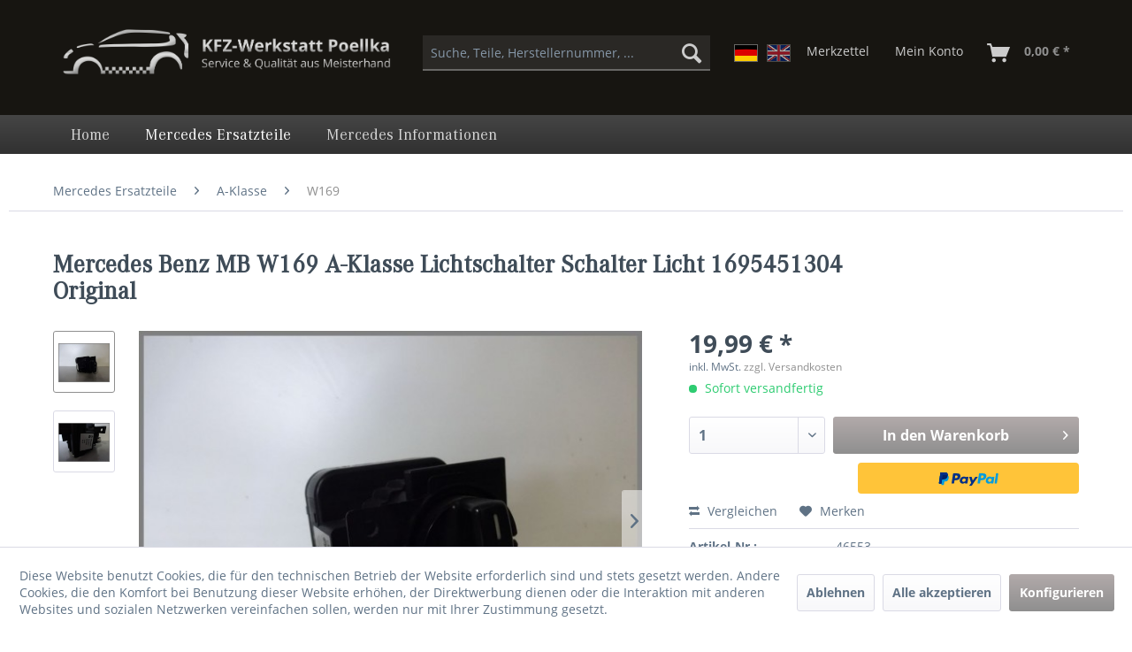

--- FILE ---
content_type: text/html; charset=UTF-8
request_url: https://www.benzshop.de/mercedes-ersatzteile/a-klasse/w169/23000/mercedes-benz-mb-w169-a-klasse-lichtschalter-schalter-licht-1695451304-original
body_size: 11300
content:
<!DOCTYPE html> <html class="no-js" lang="de" itemscope="itemscope" itemtype="https://schema.org/WebPage"> <head> <meta charset="utf-8"> <meta name="author" content="" /> <meta name="robots" content="index,follow" /> <meta name="revisit-after" content="15 days" /> <meta name="keywords" content="Mercedes, Zum, A1695451304 Passend, verkauft, genau, Artikel, beachten, Fotos, Bitte, beachten., Teilenummer, Bitte, Modelle., Benz, einige, Teilenummer, MB:, Verkauf, funktioniert., super" /> <meta name="description" content="Zum Verkauf steht hier ein originaler Mercedes Benz MB W169 A-Klasse Lichtschalter . Der Schalter hat bis zum Ausbau super funktioniert. Teilenummer …" /> <meta property="og:type" content="product" /> <meta property="og:site_name" content="benzshop.de" /> <meta property="og:url" content="https://www.benzshop.de/mercedes-ersatzteile/a-klasse/w169/23000/mercedes-benz-mb-w169-a-klasse-lichtschalter-schalter-licht-1695451304-original" /> <meta property="og:title" content="Mercedes Benz MB W169 A-Klasse Lichtschalter Schalter Licht 1695451304 Original" /> <meta property="og:description" content="Zum Verkauf steht hier ein originaler Mercedes Benz&amp;nbsp;MB W169 A-Klasse Lichtschalter . Der Schalter&amp;nbsp;hat bis zum Ausbau super funktioniert.…" /> <meta property="og:image" content="https://www.benzshop.de/media/image/58/ce/be/mercedes-benz-mb-w169-a-klasse-lichtschalter-schalter-licht-1695451304-46553.jpg" /> <meta property="product:brand" content="Mercedes Benz" /> <meta property="product:price" content="19,99" /> <meta property="product:product_link" content="https://www.benzshop.de/mercedes-ersatzteile/a-klasse/w169/23000/mercedes-benz-mb-w169-a-klasse-lichtschalter-schalter-licht-1695451304-original" /> <meta name="twitter:card" content="product" /> <meta name="twitter:site" content="benzshop.de" /> <meta name="twitter:title" content="Mercedes Benz MB W169 A-Klasse Lichtschalter Schalter Licht 1695451304 Original" /> <meta name="twitter:description" content="Zum Verkauf steht hier ein originaler Mercedes Benz&amp;nbsp;MB W169 A-Klasse Lichtschalter . Der Schalter&amp;nbsp;hat bis zum Ausbau super funktioniert.…" /> <meta name="twitter:image" content="https://www.benzshop.de/media/image/58/ce/be/mercedes-benz-mb-w169-a-klasse-lichtschalter-schalter-licht-1695451304-46553.jpg" /> <meta itemprop="copyrightHolder" content="benzshop.de" /> <meta itemprop="copyrightYear" content="2014" /> <meta itemprop="isFamilyFriendly" content="True" /> <meta itemprop="image" content="https://www.benzshop.de/media/image/49/69/f6/poellka_shop-logo.png" /> <meta name="viewport" content="width=device-width, initial-scale=1.0"> <meta name="mobile-web-app-capable" content="yes"> <meta name="apple-mobile-web-app-title" content="benzshop.de"> <meta name="apple-mobile-web-app-capable" content="yes"> <meta name="apple-mobile-web-app-status-bar-style" content="default"> <link rel="alternate" hreflang="de-DE" href="https://www.benzshop.de/mercedes-ersatzteile/a-klasse/w169/23000/mercedes-benz-mb-w169-a-klasse-lichtschalter-schalter-licht-1695451304-original" /> <link rel="alternate" hreflang="en-GB" href="https://www.benzshop.de/en/mercedes-spare-parts/a-class/w169/23000/mercedes-benz-mb-w169-a-class-light-switch-1695451304-original" /> <link rel="apple-touch-icon-precomposed" href="https://www.benzshop.de/media/image/7f/33/b0/poe.png"> <link rel="shortcut icon" href="https://www.benzshop.de/media/image/7f/33/b0/poe.png"> <meta name="msapplication-navbutton-color" content="#8f8f8f" /> <meta name="application-name" content="benzshop.de" /> <meta name="msapplication-starturl" content="https://www.benzshop.de/" /> <meta name="msapplication-window" content="width=1024;height=768" /> <meta name="msapplication-TileImage" content="https://www.benzshop.de/media/image/7f/33/b0/poe.png"> <meta name="msapplication-TileColor" content="#8f8f8f"> <meta name="theme-color" content="#8f8f8f" /> <meta name="google-site-verification" content="tONQTbJ3PFRIUFFV7Z7Yb-__O9hhNBSGonMvzGUbmSI" /> <link rel="canonical" href="https://www.benzshop.de/mercedes-ersatzteile/a-klasse/w169/23000/mercedes-benz-mb-w169-a-klasse-lichtschalter-schalter-licht-1695451304-original" /> <title itemprop="name"> Mercedes Benz MB W169 A-Klasse Lichtschalter Schalter Licht 1695451304 Original | W169 | A-Klasse | Mercedes Ersatzteile | benzshop.de</title> <link href="/web/cache/1715025354_aa87b20ca9b5630047fed78789fb7b52.css" media="all" rel="stylesheet" type="text/css" /> </head> <body class="is--ctl-detail is--act-index" > <div class="page-wrap"> <noscript class="noscript-main"> <div class="alert is--warning"> <div class="alert--icon"> <i class="icon--element icon--warning"></i> </div> <div class="alert--content"> Um benzshop.de in vollem Umfang nutzen zu k&ouml;nnen, empfehlen wir Ihnen Javascript in Ihrem Browser zu aktiveren. </div> </div> </noscript> <header class="header-main"> <div class="container header--navigation"> <div class="logo-main block-group" role="banner"> <div class="logo--shop block"> <a class="logo--link" href="https://www.benzshop.de/" title="benzshop.de - zur Startseite wechseln"> <picture> <source srcset="https://www.benzshop.de/media/image/49/69/f6/poellka_shop-logo.png" media="(min-width: 78.75em)"> <source srcset="https://www.benzshop.de/media/image/49/69/f6/poellka_shop-logo.png" media="(min-width: 64em)"> <source srcset="https://www.benzshop.de/media/image/49/69/f6/poellka_shop-logo.png" media="(min-width: 48em)"> <img srcset="https://www.benzshop.de/media/image/49/69/f6/poellka_shop-logo.png" alt="benzshop.de - zur Startseite wechseln" /> </picture> </a> </div> </div> <nav class="shop--navigation block-group"> <ul class="navigation--list block-group" role="menubar"> <li class="navigation--entry entry--menu-left" role="menuitem"> <a class="entry--link entry--trigger btn is--icon-left" href="#offcanvas--left" data-offcanvas="true" data-offCanvasSelector=".sidebar-main" aria-label="Menü"> <i class="icon--menu"></i> Menü </a> </li> <li class="navigation--entry entry--search" role="menuitem" data-search="true" aria-haspopup="true" data-minLength="3"> <a class="btn entry--link entry--trigger" href="#show-hide--search" title="Suche anzeigen / schließen" aria-label="Suche anzeigen / schließen"> <i class="icon--search"></i> <span class="search--display">Suchen</span> </a> <form action="/search" method="get" class="main-search--form"> <input type="search" name="sSearch" aria-label="Suche, Teile, Herstellernummer, ..." class="main-search--field" autocomplete="off" autocapitalize="off" placeholder="Suche, Teile, Herstellernummer, ..." maxlength="30" /> <button type="submit" class="main-search--button" aria-label="Suchen"> <i class="icon--search"></i> <span class="main-search--text">Suchen</span> </button> <div class="form--ajax-loader">&nbsp;</div> </form> <div class="main-search--results"></div> </li> <div class="languages--form"> <a href="/" class="language--item item--de is--active"> <span>DE<span> </a> <a href="/en/" class="language--item item--en "> <span>EN</span> </a> </div>  <li class="navigation--entry entry--notepad" role="menuitem"> <a href="https://www.benzshop.de/note" title="Merkzettel" class="btn"> <i class="icon--heart"></i> <span class="notepad--display"> Merkzettel </span> </a> </li> <li class="navigation--entry entry--account" role="menuitem" data-offcanvas="true" data-offCanvasSelector=".account--dropdown-navigation"> <a href="https://www.benzshop.de/account" title="Mein Konto" aria-label="Mein Konto" class="btn is--icon-left entry--link account--link"> <i class="icon--account"></i> <span class="account--display"> Mein Konto </span> </a> </li> <li class="navigation--entry entry--cart" role="menuitem"> <a class="btn is--icon-left cart--link" href="https://www.benzshop.de/checkout/cart" title="Warenkorb" aria-label="Warenkorb"> <span class="cart--display"> Warenkorb </span> <span class="badge is--primary is--minimal cart--quantity is--hidden">0</span> <i class="icon--basket"></i> <span class="cart--amount"> 0,00&nbsp;&euro; * </span> </a> <div class="ajax-loader">&nbsp;</div> </li>  </ul> </nav> <div class="container--ajax-cart" data-collapse-cart="true" data-displayMode="offcanvas"></div> </div> </header> <nav class="navigation-main"> <div class="container" data-menu-scroller="true" data-listSelector=".navigation--list.container" data-viewPortSelector=".navigation--list-wrapper"> <div class="navigation--list-wrapper"> <ul class="navigation--list container" role="menubar" itemscope="itemscope" itemtype="https://schema.org/SiteNavigationElement"> <li class="navigation--entry is--home" role="menuitem"><a class="navigation--link is--first" href="https://www.benzshop.de/" title="Home" aria-label="Home" itemprop="url"><span itemprop="name">Home</span></a></li><li class="navigation--entry is--active" role="menuitem"><a class="navigation--link is--active" href="https://www.benzshop.de/mercedes-ersatzteile/" title="Mercedes Ersatzteile" aria-label="Mercedes Ersatzteile" itemprop="url"><span itemprop="name">Mercedes Ersatzteile</span></a></li><li class="navigation--entry" role="menuitem"><a class="navigation--link" href="https://www.benzshop.de/mercedes-informationen/" title="Mercedes Informationen" aria-label="Mercedes Informationen" itemprop="url"><span itemprop="name">Mercedes Informationen</span></a></li> </ul> </div> </div> </nav> <section class="content-main container block-group"> <nav class="content--breadcrumb block"> <ul class="breadcrumb--list" role="menu" itemscope itemtype="https://schema.org/BreadcrumbList"> <li role="menuitem" class="breadcrumb--entry" itemprop="itemListElement" itemscope itemtype="https://schema.org/ListItem"> <a class="breadcrumb--link" href="https://www.benzshop.de/mercedes-ersatzteile/" title="Mercedes Ersatzteile" itemprop="item"> <link itemprop="url" href="https://www.benzshop.de/mercedes-ersatzteile/" /> <span class="breadcrumb--title" itemprop="name">Mercedes Ersatzteile</span> </a> <meta itemprop="position" content="0" /> </li> <li role="none" class="breadcrumb--separator"> <i class="icon--arrow-right"></i> </li> <li role="menuitem" class="breadcrumb--entry" itemprop="itemListElement" itemscope itemtype="https://schema.org/ListItem"> <a class="breadcrumb--link" href="https://www.benzshop.de/mercedes-ersatzteile/a-klasse/" title="A-Klasse" itemprop="item"> <link itemprop="url" href="https://www.benzshop.de/mercedes-ersatzteile/a-klasse/" /> <span class="breadcrumb--title" itemprop="name">A-Klasse</span> </a> <meta itemprop="position" content="1" /> </li> <li role="none" class="breadcrumb--separator"> <i class="icon--arrow-right"></i> </li> <li role="menuitem" class="breadcrumb--entry is--active" itemprop="itemListElement" itemscope itemtype="https://schema.org/ListItem"> <a class="breadcrumb--link" href="https://www.benzshop.de/mercedes-ersatzteile/a-klasse/w169/" title="W169" itemprop="item"> <link itemprop="url" href="https://www.benzshop.de/mercedes-ersatzteile/a-klasse/w169/" /> <span class="breadcrumb--title" itemprop="name">W169</span> </a> <meta itemprop="position" content="2" /> </li> </ul> </nav> <div class="content-main--inner"> <div id='cookie-consent' class='off-canvas is--left block-transition' data-cookie-consent-manager='true'> <div class='cookie-consent--header cookie-consent--close'> Cookie-Einstellungen <i class="icon--arrow-right"></i> </div> <div class='cookie-consent--description'> Diese Website benutzt Cookies, die für den technischen Betrieb der Website erforderlich sind und stets gesetzt werden. Andere Cookies, die den Komfort bei Benutzung dieser Website erhöhen, der Direktwerbung dienen oder die Interaktion mit anderen Websites und sozialen Netzwerken vereinfachen sollen, werden nur mit Ihrer Zustimmung gesetzt. </div> <div class='cookie-consent--configuration'> <div class='cookie-consent--configuration-header'> <div class='cookie-consent--configuration-header-text'>Konfiguration</div> </div> <div class='cookie-consent--configuration-main'> <div class='cookie-consent--group'> <input type="hidden" class="cookie-consent--group-name" value="technical" /> <label class="cookie-consent--group-state cookie-consent--state-input cookie-consent--required"> <input type="checkbox" name="technical-state" class="cookie-consent--group-state-input" disabled="disabled" checked="checked"/> <span class="cookie-consent--state-input-element"></span> </label> <div class='cookie-consent--group-title' data-collapse-panel='true' data-contentSiblingSelector=".cookie-consent--group-container"> <div class="cookie-consent--group-title-label cookie-consent--state-label"> Technisch erforderlich </div> <span class="cookie-consent--group-arrow is-icon--right"> <i class="icon--arrow-right"></i> </span> </div> <div class='cookie-consent--group-container'> <div class='cookie-consent--group-description'> Diese Cookies sind für die Grundfunktionen des Shops notwendig. </div> <div class='cookie-consent--cookies-container'> <div class='cookie-consent--cookie'> <input type="hidden" class="cookie-consent--cookie-name" value="cookieDeclined" /> <label class="cookie-consent--cookie-state cookie-consent--state-input cookie-consent--required"> <input type="checkbox" name="cookieDeclined-state" class="cookie-consent--cookie-state-input" disabled="disabled" checked="checked" /> <span class="cookie-consent--state-input-element"></span> </label> <div class='cookie--label cookie-consent--state-label'> "Alle Cookies ablehnen" Cookie </div> </div> <div class='cookie-consent--cookie'> <input type="hidden" class="cookie-consent--cookie-name" value="allowCookie" /> <label class="cookie-consent--cookie-state cookie-consent--state-input cookie-consent--required"> <input type="checkbox" name="allowCookie-state" class="cookie-consent--cookie-state-input" disabled="disabled" checked="checked" /> <span class="cookie-consent--state-input-element"></span> </label> <div class='cookie--label cookie-consent--state-label'> "Alle Cookies annehmen" Cookie </div> </div> <div class='cookie-consent--cookie'> <input type="hidden" class="cookie-consent--cookie-name" value="shop" /> <label class="cookie-consent--cookie-state cookie-consent--state-input cookie-consent--required"> <input type="checkbox" name="shop-state" class="cookie-consent--cookie-state-input" disabled="disabled" checked="checked" /> <span class="cookie-consent--state-input-element"></span> </label> <div class='cookie--label cookie-consent--state-label'> Ausgewählter Shop </div> </div> <div class='cookie-consent--cookie'> <input type="hidden" class="cookie-consent--cookie-name" value="csrf_token" /> <label class="cookie-consent--cookie-state cookie-consent--state-input cookie-consent--required"> <input type="checkbox" name="csrf_token-state" class="cookie-consent--cookie-state-input" disabled="disabled" checked="checked" /> <span class="cookie-consent--state-input-element"></span> </label> <div class='cookie--label cookie-consent--state-label'> CSRF-Token </div> </div> <div class='cookie-consent--cookie'> <input type="hidden" class="cookie-consent--cookie-name" value="cookiePreferences" /> <label class="cookie-consent--cookie-state cookie-consent--state-input cookie-consent--required"> <input type="checkbox" name="cookiePreferences-state" class="cookie-consent--cookie-state-input" disabled="disabled" checked="checked" /> <span class="cookie-consent--state-input-element"></span> </label> <div class='cookie--label cookie-consent--state-label'> Cookie-Einstellungen </div> </div> <div class='cookie-consent--cookie'> <input type="hidden" class="cookie-consent--cookie-name" value="x-cache-context-hash" /> <label class="cookie-consent--cookie-state cookie-consent--state-input cookie-consent--required"> <input type="checkbox" name="x-cache-context-hash-state" class="cookie-consent--cookie-state-input" disabled="disabled" checked="checked" /> <span class="cookie-consent--state-input-element"></span> </label> <div class='cookie--label cookie-consent--state-label'> Individuelle Preise </div> </div> <div class='cookie-consent--cookie'> <input type="hidden" class="cookie-consent--cookie-name" value="nocache" /> <label class="cookie-consent--cookie-state cookie-consent--state-input cookie-consent--required"> <input type="checkbox" name="nocache-state" class="cookie-consent--cookie-state-input" disabled="disabled" checked="checked" /> <span class="cookie-consent--state-input-element"></span> </label> <div class='cookie--label cookie-consent--state-label'> Kundenspezifisches Caching </div> </div> <div class='cookie-consent--cookie'> <input type="hidden" class="cookie-consent--cookie-name" value="paypal-cookies" /> <label class="cookie-consent--cookie-state cookie-consent--state-input cookie-consent--required"> <input type="checkbox" name="paypal-cookies-state" class="cookie-consent--cookie-state-input" disabled="disabled" checked="checked" /> <span class="cookie-consent--state-input-element"></span> </label> <div class='cookie--label cookie-consent--state-label'> PayPal-Zahlungen </div> </div> <div class='cookie-consent--cookie'> <input type="hidden" class="cookie-consent--cookie-name" value="session" /> <label class="cookie-consent--cookie-state cookie-consent--state-input cookie-consent--required"> <input type="checkbox" name="session-state" class="cookie-consent--cookie-state-input" disabled="disabled" checked="checked" /> <span class="cookie-consent--state-input-element"></span> </label> <div class='cookie--label cookie-consent--state-label'> Session </div> </div> <div class='cookie-consent--cookie'> <input type="hidden" class="cookie-consent--cookie-name" value="currency" /> <label class="cookie-consent--cookie-state cookie-consent--state-input cookie-consent--required"> <input type="checkbox" name="currency-state" class="cookie-consent--cookie-state-input" disabled="disabled" checked="checked" /> <span class="cookie-consent--state-input-element"></span> </label> <div class='cookie--label cookie-consent--state-label'> Währungswechsel </div> </div> </div> </div> </div> <div class='cookie-consent--group'> <input type="hidden" class="cookie-consent--group-name" value="comfort" /> <label class="cookie-consent--group-state cookie-consent--state-input"> <input type="checkbox" name="comfort-state" class="cookie-consent--group-state-input"/> <span class="cookie-consent--state-input-element"></span> </label> <div class='cookie-consent--group-title' data-collapse-panel='true' data-contentSiblingSelector=".cookie-consent--group-container"> <div class="cookie-consent--group-title-label cookie-consent--state-label"> Komfortfunktionen </div> <span class="cookie-consent--group-arrow is-icon--right"> <i class="icon--arrow-right"></i> </span> </div> <div class='cookie-consent--group-container'> <div class='cookie-consent--group-description'> Diese Cookies werden genutzt um das Einkaufserlebnis noch ansprechender zu gestalten, beispielsweise für die Wiedererkennung des Besuchers. </div> <div class='cookie-consent--cookies-container'> <div class='cookie-consent--cookie'> <input type="hidden" class="cookie-consent--cookie-name" value="sUniqueID" /> <label class="cookie-consent--cookie-state cookie-consent--state-input"> <input type="checkbox" name="sUniqueID-state" class="cookie-consent--cookie-state-input" /> <span class="cookie-consent--state-input-element"></span> </label> <div class='cookie--label cookie-consent--state-label'> Merkzettel </div> </div> </div> </div> </div> <div class='cookie-consent--group'> <input type="hidden" class="cookie-consent--group-name" value="statistics" /> <label class="cookie-consent--group-state cookie-consent--state-input"> <input type="checkbox" name="statistics-state" class="cookie-consent--group-state-input"/> <span class="cookie-consent--state-input-element"></span> </label> <div class='cookie-consent--group-title' data-collapse-panel='true' data-contentSiblingSelector=".cookie-consent--group-container"> <div class="cookie-consent--group-title-label cookie-consent--state-label"> Statistik & Tracking </div> <span class="cookie-consent--group-arrow is-icon--right"> <i class="icon--arrow-right"></i> </span> </div> <div class='cookie-consent--group-container'> <div class='cookie-consent--cookies-container'> <div class='cookie-consent--cookie'> <input type="hidden" class="cookie-consent--cookie-name" value="x-ua-device" /> <label class="cookie-consent--cookie-state cookie-consent--state-input"> <input type="checkbox" name="x-ua-device-state" class="cookie-consent--cookie-state-input" /> <span class="cookie-consent--state-input-element"></span> </label> <div class='cookie--label cookie-consent--state-label'> Endgeräteerkennung </div> </div> <div class='cookie-consent--cookie'> <input type="hidden" class="cookie-consent--cookie-name" value="partner" /> <label class="cookie-consent--cookie-state cookie-consent--state-input"> <input type="checkbox" name="partner-state" class="cookie-consent--cookie-state-input" /> <span class="cookie-consent--state-input-element"></span> </label> <div class='cookie--label cookie-consent--state-label'> Partnerprogramm </div> </div> </div> </div> </div> </div> </div> <div class="cookie-consent--save"> <input class="cookie-consent--save-button btn is--primary" type="button" value="Einstellungen speichern" /> </div> </div> <aside class="sidebar-main off-canvas"> <div class="navigation--smartphone"> <ul class="navigation--list "> <li class="navigation--entry entry--close-off-canvas"> <a href="#close-categories-menu" title="Menü schließen" class="navigation--link"> Menü schließen <i class="icon--arrow-right"></i> </a> </li> </ul> <div class="mobile--switches"> <div class="languages--form_mobile"> <a href="/" class="language--item item--de is--active"> <span>DE<span> </a> <a href="/en/" class="language--item item--en "> <span>EN</span> </a> </div> </div> </div> <div class="sidebar--categories-wrapper" data-subcategory-nav="true" data-mainCategoryId="170" data-categoryId="250" data-fetchUrl="/widgets/listing/getCategory/categoryId/250"> <div class="categories--headline navigation--headline"> Kategorien </div> <div class="sidebar--categories-navigation"> <ul class="sidebar--navigation categories--navigation navigation--list is--drop-down is--level0 is--rounded" role="menu"> <li class="navigation--entry is--active has--sub-categories has--sub-children" role="menuitem"> <a class="navigation--link is--active has--sub-categories link--go-forward" href="https://www.benzshop.de/mercedes-ersatzteile/" data-categoryId="171" data-fetchUrl="/widgets/listing/getCategory/categoryId/171" title="Mercedes Ersatzteile" > Mercedes Ersatzteile <span class="is--icon-right"> <i class="icon--arrow-right"></i> </span> </a> <ul class="sidebar--navigation categories--navigation navigation--list is--level1 is--rounded" role="menu"> <li class="navigation--entry is--active has--sub-categories has--sub-children" role="menuitem"> <a class="navigation--link is--active has--sub-categories link--go-forward" href="https://www.benzshop.de/mercedes-ersatzteile/a-klasse/" data-categoryId="193" data-fetchUrl="/widgets/listing/getCategory/categoryId/193" title="A-Klasse" > A-Klasse <span class="is--icon-right"> <i class="icon--arrow-right"></i> </span> </a> <ul class="sidebar--navigation categories--navigation navigation--list is--level2 navigation--level-high is--rounded" role="menu"> <li class="navigation--entry" role="menuitem"> <a class="navigation--link" href="https://www.benzshop.de/mercedes-ersatzteile/a-klasse/w168/" data-categoryId="249" data-fetchUrl="/widgets/listing/getCategory/categoryId/249" title="W168" > W168 </a> </li> <li class="navigation--entry is--active" role="menuitem"> <a class="navigation--link is--active" href="https://www.benzshop.de/mercedes-ersatzteile/a-klasse/w169/" data-categoryId="250" data-fetchUrl="/widgets/listing/getCategory/categoryId/250" title="W169" > W169 </a> </li> <li class="navigation--entry" role="menuitem"> <a class="navigation--link" href="https://www.benzshop.de/mercedes-ersatzteile/a-klasse/w176/" data-categoryId="251" data-fetchUrl="/widgets/listing/getCategory/categoryId/251" title="W176" > W176 </a> </li> </ul> </li> <li class="navigation--entry has--sub-children" role="menuitem"> <a class="navigation--link link--go-forward" href="https://www.benzshop.de/mercedes-ersatzteile/b-klasse/" data-categoryId="194" data-fetchUrl="/widgets/listing/getCategory/categoryId/194" title="B-Klasse" > B-Klasse <span class="is--icon-right"> <i class="icon--arrow-right"></i> </span> </a> </li> <li class="navigation--entry has--sub-children" role="menuitem"> <a class="navigation--link link--go-forward" href="https://www.benzshop.de/mercedes-ersatzteile/c-klasse/" data-categoryId="195" data-fetchUrl="/widgets/listing/getCategory/categoryId/195" title="C-Klasse" > C-Klasse <span class="is--icon-right"> <i class="icon--arrow-right"></i> </span> </a> </li> <li class="navigation--entry has--sub-children" role="menuitem"> <a class="navigation--link link--go-forward" href="https://www.benzshop.de/mercedes-ersatzteile/cl-klasse/" data-categoryId="196" data-fetchUrl="/widgets/listing/getCategory/categoryId/196" title="CL-Klasse" > CL-Klasse <span class="is--icon-right"> <i class="icon--arrow-right"></i> </span> </a> </li> <li class="navigation--entry has--sub-children" role="menuitem"> <a class="navigation--link link--go-forward" href="https://www.benzshop.de/mercedes-ersatzteile/clc-klasse/" data-categoryId="197" data-fetchUrl="/widgets/listing/getCategory/categoryId/197" title="CLC-Klasse" > CLC-Klasse <span class="is--icon-right"> <i class="icon--arrow-right"></i> </span> </a> </li> <li class="navigation--entry has--sub-children" role="menuitem"> <a class="navigation--link link--go-forward" href="https://www.benzshop.de/mercedes-ersatzteile/clk-klasse/" data-categoryId="198" data-fetchUrl="/widgets/listing/getCategory/categoryId/198" title="CLK-Klasse" > CLK-Klasse <span class="is--icon-right"> <i class="icon--arrow-right"></i> </span> </a> </li> <li class="navigation--entry has--sub-children" role="menuitem"> <a class="navigation--link link--go-forward" href="https://www.benzshop.de/mercedes-ersatzteile/cls-klasse/" data-categoryId="199" data-fetchUrl="/widgets/listing/getCategory/categoryId/199" title="CLS-Klasse" > CLS-Klasse <span class="is--icon-right"> <i class="icon--arrow-right"></i> </span> </a> </li> <li class="navigation--entry has--sub-children" role="menuitem"> <a class="navigation--link link--go-forward" href="https://www.benzshop.de/mercedes-ersatzteile/e-klasse/" data-categoryId="200" data-fetchUrl="/widgets/listing/getCategory/categoryId/200" title="E-Klasse" > E-Klasse <span class="is--icon-right"> <i class="icon--arrow-right"></i> </span> </a> </li> <li class="navigation--entry has--sub-children" role="menuitem"> <a class="navigation--link link--go-forward" href="https://www.benzshop.de/mercedes-ersatzteile/g-klasse/" data-categoryId="201" data-fetchUrl="/widgets/listing/getCategory/categoryId/201" title="G-Klasse" > G-Klasse <span class="is--icon-right"> <i class="icon--arrow-right"></i> </span> </a> </li> <li class="navigation--entry has--sub-children" role="menuitem"> <a class="navigation--link link--go-forward" href="https://www.benzshop.de/mercedes-ersatzteile/gl-klasse/" data-categoryId="202" data-fetchUrl="/widgets/listing/getCategory/categoryId/202" title="GL-Klasse" > GL-Klasse <span class="is--icon-right"> <i class="icon--arrow-right"></i> </span> </a> </li> <li class="navigation--entry has--sub-children" role="menuitem"> <a class="navigation--link link--go-forward" href="https://www.benzshop.de/mercedes-ersatzteile/glc-klasse/" data-categoryId="211" data-fetchUrl="/widgets/listing/getCategory/categoryId/211" title="GLC-Klasse" > GLC-Klasse <span class="is--icon-right"> <i class="icon--arrow-right"></i> </span> </a> </li> <li class="navigation--entry has--sub-children" role="menuitem"> <a class="navigation--link link--go-forward" href="https://www.benzshop.de/mercedes-ersatzteile/gle-klasse/" data-categoryId="212" data-fetchUrl="/widgets/listing/getCategory/categoryId/212" title="GLE-Klasse" > GLE-Klasse <span class="is--icon-right"> <i class="icon--arrow-right"></i> </span> </a> </li> <li class="navigation--entry has--sub-children" role="menuitem"> <a class="navigation--link link--go-forward" href="https://www.benzshop.de/mercedes-ersatzteile/glk-klasse/" data-categoryId="203" data-fetchUrl="/widgets/listing/getCategory/categoryId/203" title="GLK-Klasse" > GLK-Klasse <span class="is--icon-right"> <i class="icon--arrow-right"></i> </span> </a> </li> <li class="navigation--entry has--sub-children" role="menuitem"> <a class="navigation--link link--go-forward" href="https://www.benzshop.de/mercedes-ersatzteile/ml-klasse/" data-categoryId="204" data-fetchUrl="/widgets/listing/getCategory/categoryId/204" title="ML-Klasse" > ML-Klasse <span class="is--icon-right"> <i class="icon--arrow-right"></i> </span> </a> </li> <li class="navigation--entry has--sub-children" role="menuitem"> <a class="navigation--link link--go-forward" href="https://www.benzshop.de/mercedes-ersatzteile/r-klasse/" data-categoryId="205" data-fetchUrl="/widgets/listing/getCategory/categoryId/205" title="R-Klasse" > R-Klasse <span class="is--icon-right"> <i class="icon--arrow-right"></i> </span> </a> </li> <li class="navigation--entry has--sub-children" role="menuitem"> <a class="navigation--link link--go-forward" href="https://www.benzshop.de/mercedes-ersatzteile/s-klasse/" data-categoryId="206" data-fetchUrl="/widgets/listing/getCategory/categoryId/206" title="S-Klasse" > S-Klasse <span class="is--icon-right"> <i class="icon--arrow-right"></i> </span> </a> </li> <li class="navigation--entry has--sub-children" role="menuitem"> <a class="navigation--link link--go-forward" href="https://www.benzshop.de/mercedes-ersatzteile/sl-klasse/" data-categoryId="207" data-fetchUrl="/widgets/listing/getCategory/categoryId/207" title="SL-Klasse" > SL-Klasse <span class="is--icon-right"> <i class="icon--arrow-right"></i> </span> </a> </li> <li class="navigation--entry has--sub-children" role="menuitem"> <a class="navigation--link link--go-forward" href="https://www.benzshop.de/mercedes-ersatzteile/slc-klasse/" data-categoryId="213" data-fetchUrl="/widgets/listing/getCategory/categoryId/213" title="SLC-Klasse" > SLC-Klasse <span class="is--icon-right"> <i class="icon--arrow-right"></i> </span> </a> </li> <li class="navigation--entry has--sub-children" role="menuitem"> <a class="navigation--link link--go-forward" href="https://www.benzshop.de/mercedes-ersatzteile/slk-klasse/" data-categoryId="208" data-fetchUrl="/widgets/listing/getCategory/categoryId/208" title="SLK-Klasse" > SLK-Klasse <span class="is--icon-right"> <i class="icon--arrow-right"></i> </span> </a> </li> <li class="navigation--entry has--sub-children" role="menuitem"> <a class="navigation--link link--go-forward" href="https://www.benzshop.de/mercedes-ersatzteile/v-klasse/" data-categoryId="209" data-fetchUrl="/widgets/listing/getCategory/categoryId/209" title="V-Klasse" > V-Klasse <span class="is--icon-right"> <i class="icon--arrow-right"></i> </span> </a> </li> <li class="navigation--entry has--sub-children" role="menuitem"> <a class="navigation--link link--go-forward" href="https://www.benzshop.de/mercedes-ersatzteile/sprinter/" data-categoryId="214" data-fetchUrl="/widgets/listing/getCategory/categoryId/214" title="Sprinter" > Sprinter <span class="is--icon-right"> <i class="icon--arrow-right"></i> </span> </a> </li> <li class="navigation--entry has--sub-children" role="menuitem"> <a class="navigation--link link--go-forward" href="https://www.benzshop.de/mercedes-ersatzteile/reifen-raeder-felgen/" data-categoryId="444" data-fetchUrl="/widgets/listing/getCategory/categoryId/444" title="Reifen, Räder &amp; Felgen" > Reifen, Räder & Felgen <span class="is--icon-right"> <i class="icon--arrow-right"></i> </span> </a> </li> </ul> </li> <li class="navigation--entry has--sub-children" role="menuitem"> <a class="navigation--link link--go-forward" href="https://www.benzshop.de/mercedes-informationen/" data-categoryId="172" data-fetchUrl="/widgets/listing/getCategory/categoryId/172" title="Mercedes Informationen" > Mercedes Informationen <span class="is--icon-right"> <i class="icon--arrow-right"></i> </span> </a> </li> </ul> </div> <div class="shop-sites--container is--rounded"> <div class="shop-sites--headline navigation--headline"> Informationen </div> <ul class="shop-sites--navigation sidebar--navigation navigation--list is--drop-down is--level0" role="menu"> <li class="navigation--entry" role="menuitem"> <a class="navigation--link" href="https://www.benzshop.de/ueber-uns" title="Über uns" data-categoryId="9" data-fetchUrl="/widgets/listing/getCustomPage/pageId/9" > Über uns </a> </li> <li class="navigation--entry" role="menuitem"> <a class="navigation--link" href="https://www.benzshop.de/kontaktformular" title="Kontakt" data-categoryId="1" data-fetchUrl="/widgets/listing/getCustomPage/pageId/1" target="_self"> Kontakt </a> </li> <li class="navigation--entry" role="menuitem"> <a class="navigation--link" href="https://www.benzshop.de/versand-und-zahlungsbedingungen" title="Versand und Zahlungsbedingungen" data-categoryId="6" data-fetchUrl="/widgets/listing/getCustomPage/pageId/6" > Versand und Zahlungsbedingungen </a> </li> <li class="navigation--entry" role="menuitem"> <a class="navigation--link" href="https://www.benzshop.de/widerrufsrecht" title="Widerrufsrecht" data-categoryId="8" data-fetchUrl="/widgets/listing/getCustomPage/pageId/8" > Widerrufsrecht </a> </li> <li class="navigation--entry" role="menuitem"> <a class="navigation--link" href="https://www.benzshop.de/datenschutz" title="Datenschutz" data-categoryId="7" data-fetchUrl="/widgets/listing/getCustomPage/pageId/7" > Datenschutz </a> </li> <li class="navigation--entry" role="menuitem"> <a class="navigation--link" href="https://www.benzshop.de/agb" title="AGB" data-categoryId="4" data-fetchUrl="/widgets/listing/getCustomPage/pageId/4" > AGB </a> </li> <li class="navigation--entry" role="menuitem"> <a class="navigation--link" href="https://www.benzshop.de/impressum" title="Impressum" data-categoryId="3" data-fetchUrl="/widgets/listing/getCustomPage/pageId/3" > Impressum </a> </li> <li class="navigation--entry" role="menuitem"> <a class="navigation--link" href="https://www.benzshop.de/online-streitbeilegung" title="Online-Streitbeilegung" data-categoryId="46" data-fetchUrl="/widgets/listing/getCustomPage/pageId/46" > Online-Streitbeilegung </a> </li> </ul> </div> <div class="panel is--rounded paypal--sidebar"> <div class="panel--body is--wide paypal--sidebar-inner"> <a href="https://www.paypal.com/de/webapps/mpp/personal" target="_blank" title="PayPal - Schnell und sicher bezahlen" rel="nofollow noopener"> <img class="logo--image" src="/custom/plugins/SwagPaymentPayPalUnified/Resources/views/frontend/_public/src/img/sidebar-paypal-generic.png" alt="PayPal - Schnell und sicher bezahlen"/> </a> </div> </div> <div class="panel is--rounded paypal--sidebar"> <div class="panel--body is--wide paypal--sidebar-inner"> <div data-paypalUnifiedInstallmentsBanner="true" data-ratio="1x1" data-currency="EUR" > </div> </div> </div> </div> </aside> <div class="content--wrapper"> <div class="content product--details" itemscope itemtype="https://schema.org/Product" data-ajax-wishlist="true" data-compare-ajax="true" data-ajax-variants-container="true"> <header class="product--header"> <div class="product--info"> <h1 class="product--title" itemprop="name"> Mercedes Benz MB W169 A-Klasse Lichtschalter Schalter Licht 1695451304 Original </h1> <meta itemprop="image" content="https://www.benzshop.de/media/image/73/c6/eb/mercedes-benz-mb-w169-a-klasse-lichtschalter-schalter-licht-1695451304-46553-bgkt.jpg"/> </div> </header> <div class="product--detail-upper block-group"> <div class="product--image-container image-slider product--image-zoom" data-image-slider="true" data-image-gallery="true" data-maxZoom="0" data-thumbnails=".image--thumbnails" > <div class="image--thumbnails image-slider--thumbnails"> <div class="image-slider--thumbnails-slide"> <a href="https://www.benzshop.de/media/image/58/ce/be/mercedes-benz-mb-w169-a-klasse-lichtschalter-schalter-licht-1695451304-46553.jpg" title="Vorschau: Mercedes Benz MB W169 A-Klasse Lichtschalter Schalter Licht 1695451304 Original" class="thumbnail--link is--active"> <img srcset="https://www.benzshop.de/media/image/21/46/09/mercedes-benz-mb-w169-a-klasse-lichtschalter-schalter-licht-1695451304-46553_200x200.jpg, https://www.benzshop.de/media/image/29/c4/8e/mercedes-benz-mb-w169-a-klasse-lichtschalter-schalter-licht-1695451304-46553_200x200@2x.jpg 2x" alt="Vorschau: Mercedes Benz MB W169 A-Klasse Lichtschalter Schalter Licht 1695451304 Original" title="Vorschau: Mercedes Benz MB W169 A-Klasse Lichtschalter Schalter Licht 1695451304 Original" class="thumbnail--image" /> </a> <a href="https://www.benzshop.de/media/image/73/c6/eb/mercedes-benz-mb-w169-a-klasse-lichtschalter-schalter-licht-1695451304-46553-bgkt.jpg" title="Vorschau: Mercedes Benz MB W169 A-Klasse Lichtschalter Schalter Licht 1695451304 Original" class="thumbnail--link"> <img srcset="https://www.benzshop.de/media/image/2b/b5/ca/mercedes-benz-mb-w169-a-klasse-lichtschalter-schalter-licht-1695451304-46553-bgkt_200x200.jpg, https://www.benzshop.de/media/image/01/6c/03/mercedes-benz-mb-w169-a-klasse-lichtschalter-schalter-licht-1695451304-46553-bgkt_200x200@2x.jpg 2x" alt="Vorschau: Mercedes Benz MB W169 A-Klasse Lichtschalter Schalter Licht 1695451304 Original" title="Vorschau: Mercedes Benz MB W169 A-Klasse Lichtschalter Schalter Licht 1695451304 Original" class="thumbnail--image" /> </a> </div> </div> <div class="image-slider--container"> <div class="image-slider--slide"> <div class="image--box image-slider--item"> <span class="image--element" data-img-large="https://www.benzshop.de/media/image/fe/e6/09/mercedes-benz-mb-w169-a-klasse-lichtschalter-schalter-licht-1695451304-46553_1280x1280.jpg" data-img-small="https://www.benzshop.de/media/image/21/46/09/mercedes-benz-mb-w169-a-klasse-lichtschalter-schalter-licht-1695451304-46553_200x200.jpg" data-img-original="https://www.benzshop.de/media/image/58/ce/be/mercedes-benz-mb-w169-a-klasse-lichtschalter-schalter-licht-1695451304-46553.jpg" data-alt="Mercedes Benz MB W169 A-Klasse Lichtschalter Schalter Licht 1695451304 Original"> <span class="image--media"> <img srcset="https://www.benzshop.de/media/image/80/5f/f3/mercedes-benz-mb-w169-a-klasse-lichtschalter-schalter-licht-1695451304-46553_600x600.jpg, https://www.benzshop.de/media/image/ce/b9/e1/mercedes-benz-mb-w169-a-klasse-lichtschalter-schalter-licht-1695451304-46553_600x600@2x.jpg 2x" src="https://www.benzshop.de/media/image/80/5f/f3/mercedes-benz-mb-w169-a-klasse-lichtschalter-schalter-licht-1695451304-46553_600x600.jpg" alt="Mercedes Benz MB W169 A-Klasse Lichtschalter Schalter Licht 1695451304 Original" itemprop="image" /> </span> </span> </div> <div class="image--box image-slider--item"> <span class="image--element" data-img-large="https://www.benzshop.de/media/image/a7/a2/5c/mercedes-benz-mb-w169-a-klasse-lichtschalter-schalter-licht-1695451304-46553-bgkt_1280x1280.jpg" data-img-small="https://www.benzshop.de/media/image/2b/b5/ca/mercedes-benz-mb-w169-a-klasse-lichtschalter-schalter-licht-1695451304-46553-bgkt_200x200.jpg" data-img-original="https://www.benzshop.de/media/image/73/c6/eb/mercedes-benz-mb-w169-a-klasse-lichtschalter-schalter-licht-1695451304-46553-bgkt.jpg" data-alt="Mercedes Benz MB W169 A-Klasse Lichtschalter Schalter Licht 1695451304 Original"> <span class="image--media"> <img srcset="https://www.benzshop.de/media/image/49/e3/f5/mercedes-benz-mb-w169-a-klasse-lichtschalter-schalter-licht-1695451304-46553-bgkt_600x600.jpg, https://www.benzshop.de/media/image/ae/f1/9a/mercedes-benz-mb-w169-a-klasse-lichtschalter-schalter-licht-1695451304-46553-bgkt_600x600@2x.jpg 2x" alt="Mercedes Benz MB W169 A-Klasse Lichtschalter Schalter Licht 1695451304 Original" itemprop="image" /> </span> </span> </div> </div> </div> <div class="image--dots image-slider--dots panel--dot-nav"> <a href="#" class="dot--link">&nbsp;</a> <a href="#" class="dot--link">&nbsp;</a> </div> </div> <div class="product--buybox block"> <meta itemprop="brand" content="Mercedes Benz"/> <div itemprop="offers" itemscope itemtype="https://schema.org/Offer" class="buybox--inner"> <meta itemprop="priceCurrency" content="EUR"/> <span itemprop="priceSpecification" itemscope itemtype="https://schema.org/PriceSpecification"> <meta itemprop="valueAddedTaxIncluded" content="true"/> </span> <meta itemprop="url" content="https://www.benzshop.de/mercedes-ersatzteile/a-klasse/w169/23000/mercedes-benz-mb-w169-a-klasse-lichtschalter-schalter-licht-1695451304-original"/> <div class="product--price price--default"> <span class="price--content content--default"> <meta itemprop="price" content="19.99"> 19,99&nbsp;&euro; * </span> </div> <p class="product--tax" data-content="" data-modalbox="true" data-targetSelector="a" data-mode="ajax"> inkl. MwSt. <a title="Versandkosten" href="https://www.benzshop.de/versand-und-zahlungsbedingungen" style="text-decoration:underline">zzgl. Versandkosten</a> </p> <div class="product--delivery"> <link itemprop="availability" href="https://schema.org/InStock" /> <p class="delivery--information"> <span class="delivery--text delivery--text-available"> <i class="delivery--status-icon delivery--status-available"></i> Sofort versandfertig </span> </p> </div> <div class="product--configurator"> </div> <form name="sAddToBasket" method="post" action="https://www.benzshop.de/checkout/addArticle" class="buybox--form" data-add-article="true" data-eventName="submit" data-showModal="false" data-addArticleUrl="https://www.benzshop.de/checkout/ajaxAddArticleCart"> <input type="hidden" name="sActionIdentifier" value=""/> <input type="hidden" name="sAddAccessories" id="sAddAccessories" value=""/> <input type="hidden" name="sAdd" value="46553"/> <div data-paypalUnifiedInstallmentsBanner="true" data-amount="19.99" data-currency="EUR" class="paypal-unified-installments-banner--product-detail"> </div> <div class="buybox--button-container block-group"> <div class="buybox--quantity block"> <div class="select-field"> <select id="sQuantity" name="sQuantity" class="quantity--select"> <option value="1">1</option> </select> </div> </div> <button class="buybox--button block btn is--primary is--icon-right is--center is--large" name="In den Warenkorb"> <span class="buy-btn--cart-add">In den</span> <span class="buy-btn--cart-text">Warenkorb</span> <i class="icon--arrow-right"></i> </button> <div class="paypal-unified-ec--outer-button-container"> <div class="paypal-unified-ec--button-container right" data-paypalUnifiedEcButtonInContext="true" data-paypalMode="production" data-createPaymentUrl="https://www.benzshop.de/widgets/PaypalUnifiedExpressCheckout/createPayment" data-color="gold" data-shape="rect" data-size="medium" data-paypalLanguage="de_DE" data-productNumber="46553" data-detailPage="true" data-riskManagementMatchedProducts='' > </div> </div> </div> </form> <nav class="product--actions"> <form action="https://www.benzshop.de/compare/add_article/articleID/23000" method="post" class="action--form"> <button type="submit" data-product-compare-add="true" title="Vergleichen" class="action--link action--compare"> <i class="icon--compare"></i> Vergleichen </button> </form> <form action="https://www.benzshop.de/note/add/ordernumber/46553" method="post" class="action--form"> <button type="submit" class="action--link link--notepad" title="Auf den Merkzettel" data-ajaxUrl="https://www.benzshop.de/note/ajaxAdd/ordernumber/46553" data-text="Gemerkt"> <i class="icon--heart"></i> <span class="action--text">Merken</span> </button> </form> </nav> </div> <ul class="product--base-info list--unstyled"> <li class="base-info--entry entry--sku"> <strong class="entry--label"> Artikel-Nr.: </strong> <meta itemprop="productID" content="23018"/> <span class="entry--content" itemprop="sku"> 46553 </span> </li> <li class="base-info--entry entry-attribute"> <strong class="entry--label"> Herstellernummer </strong> <span class="entry--content"> A1695451304 / 1695451304 </span> </li> </ul> </div> </div> <div class="tab-menu--product"> <div class="tab--navigation"> <a href="#" class="tab--link" title="Beschreibung" data-tabName="description">Beschreibung</a> </div> <div class="tab--container-list"> <div class="tab--container"> <div class="tab--header"> <a href="#" class="tab--title" title="Beschreibung">Beschreibung</a> </div> <div class="tab--preview"> Zum Verkauf steht hier ein originaler Mercedes Benz&nbsp;MB W169 A-Klasse Lichtschalter . Der...<a href="#" class="tab--link" title=" mehr"> mehr</a> </div> <div class="tab--content"> <div class="buttons--off-canvas"> <a href="#" title="Menü schließen" class="close--off-canvas"> <i class="icon--arrow-left"></i> Menü schließen </a> </div> <div class="content--description"> <div class="content--title"> Produktinformationen "Mercedes Benz MB W169 A-Klasse Lichtschalter Schalter Licht 1695451304 Original" </div> <div class="product--description" itemprop="description"> <div class="poellka-border-box">Zum Verkauf steht hier ein originaler Mercedes Benz&nbsp;MB W169 A-Klasse Lichtschalter .</div> <div class="poellka-border-box">Der Schalter&nbsp;hat bis zum Ausbau super funktioniert. </div> <div class="poellka-border-box">Teilenummer von MB: <strong>A1695451304</strong></div> <div class="poellka-border-box">Passend f&uuml;r einige Mercedes Benz Modelle. Bitte Teilenummer beachten. </div> <div class="poellka-border-box">Bitte die Fotos beachten, der Artikel wird genau so verkauft wie abgebildet. </div> </div> <div class="product--properties panel has--border"> <table class="product--properties-table"> <tr class="product--properties-row"> <td class="product--properties-label is--bold">Hersteller:</td> <td class="product--properties-value">Mercedes Benz</td> </tr> <tr class="product--properties-row"> <td class="product--properties-label is--bold">Produktgruppe:</td> <td class="product--properties-value">Innenausstattung</td> </tr> <tr class="product--properties-row"> <td class="product--properties-label is--bold">Produkttyp:</td> <td class="product--properties-value">Schalter</td> </tr> <tr class="product--properties-row"> <td class="product--properties-label is--bold">Produktart:</td> <td class="product--properties-value">Licht</td> </tr> </table> </div> <ul class="content--list list--unstyled"> <li class="list--entry"> <a href="https://www.benzshop.de/frage-zu-einem-artikel?sInquiry=detail&sOrdernumber=46553" rel="nofollow" class="content--link link--contact" title="Fragen zum Artikel?"> <i class="icon--arrow-right"></i> Fragen zum Artikel? </a> </li> </ul> </div> </div> </div> </div> </div> <div class="tab-menu--cross-selling"> <div class="tab--navigation"> </div> <div class="tab--container-list"> </div> </div> </div> </div> <div class="last-seen-products is--hidden" data-last-seen-products="true" data-productLimit="5"> <div class="last-seen-products--title"> Zuletzt angesehen </div> <div class="last-seen-products--slider product-slider" data-product-slider="true"> <div class="last-seen-products--container product-slider--container"></div> </div> </div> </div> </section> <footer class="footer-main"> <div class="container"> <div class="footer--columns block-group"> <div class="footer--column column--hotline is--first block"> <div class="column--headline">Service Hotline</div> <div class="column--content"> <p class="column--desc">Telefonische Unterst&uuml;tzung und Beratung unter:<br /><br /><a href="tel:+492865204861" class="footer--phone-link">02865 - 204861</a><br/>Mo-Fr, 09:00 - 18:00 Uhr<br/>Sa, 10:00 - 14:00 Uhr</p> </div> </div> <div class="footer--column column--menu block"> <div class="column--headline">Shop Service</div> <nav class="column--navigation column--content"> <ul class="navigation--list" role="menu"> <li class="navigation--entry" role="menuitem"> <a class="navigation--link" href="https://www.benzshop.de/kontaktformular" title="Kontakt" target="_self"> Kontakt </a> </li> <li class="navigation--entry" role="menuitem"> <a class="navigation--link" href="https://www.benzshop.de/versand-und-zahlungsbedingungen" title="Versand und Zahlungsbedingungen"> Versand und Zahlungsbedingungen </a> </li> <li class="navigation--entry" role="menuitem"> <a class="navigation--link" href="https://www.benzshop.de/widerrufsrecht" title="Widerrufsrecht"> Widerrufsrecht </a> </li> <li class="navigation--entry" role="menuitem"> <a class="navigation--link" href="https://www.benzshop.de/agb" title="AGB"> AGB </a> </li> </ul> </nav> </div> <div class="footer--column column--menu block"> <div class="column--headline">Informationen</div> <nav class="column--navigation column--content"> <ul class="navigation--list" role="menu"> <li class="navigation--entry" role="menuitem"> <a class="navigation--link" href="https://www.benzshop.de/newsletter" title="Newsletter"> Newsletter </a> </li> <li class="navigation--entry" role="menuitem"> <a class="navigation--link" href="https://www.benzshop.de/ueber-uns" title="Über uns"> Über uns </a> </li> <li class="navigation--entry" role="menuitem"> <a class="navigation--link" href="https://www.benzshop.de/datenschutz" title="Datenschutz"> Datenschutz </a> </li> <li class="navigation--entry" role="menuitem"> <a class="navigation--link" href="https://www.benzshop.de/impressum" title="Impressum"> Impressum </a> </li> <li class="navigation--entry" role="menuitem"> <a class="navigation--link" href="https://www.benzshop.de/online-streitbeilegung" title="Online-Streitbeilegung"> Online-Streitbeilegung </a> </li> </ul> </nav> </div> <div class="footer--column column--newsletter is--last block"> <div class="column--headline">Newsletter</div> <div class="column--content" data-newsletter="true"> <p class="column--desc"> Abonnieren Sie den kostenlosen Benzshop Newsletter und erhalten Sie Informationen über Rabattaktionen und Neuankünfte von Fahrzeugen und Artikeln. </p> <form class="newsletter--form" action="https://www.benzshop.de/newsletter" method="post"> <input type="hidden" value="1" name="subscribeToNewsletter" /> <div class="content"> <input type="email" aria-label="Ihre E-Mail Adresse" name="newsletter" class="newsletter--field" placeholder="Ihre E-Mail Adresse" /> <button type="submit" aria-label="Newsletter abonnieren" class="newsletter--button btn"> <i class="icon--mail"></i> <span class="button--text">Newsletter abonnieren</span> </button> </div> <p class="privacy-information"> <input name="privacy-checkbox" type="checkbox" id="privacy-checkbox" required="required" aria-label="Ich habe die Datenschutzbestimmungen zur Kenntnis genommen." aria-required="true" value="1" class="is--required" /> <label for="privacy-checkbox"> Ich habe die <a title="Datenschutzbestimmungen" href="https://www.benzshop.de/datenschutz" target="_blank">Datenschutzbestimmungen</a> zur Kenntnis genommen. </label> </p> </form> </div> </div> </div> <div class="footer--bottom"> <div class="footer--vat-info"> <p class="vat-info--text"> * Alle Preise inkl. gesetzl. Mehrwertsteuer zzgl. <a title="Versandkosten" href="https://www.benzshop.de/versand-und-zahlungsbedingungen">Versandkosten</a> und ggf. Nachnahmegebühren, wenn nicht anders beschrieben </p> </div> <div class="container footer-minimal"> <div class="footer--service-menu"> <ul class="service--list is--rounded" role="menu"> <li class="service--entry" role="menuitem"> <a class="service--link" href="https://www.benzshop.de/ueber-uns" title="Über uns" > Über uns </a> </li> <li class="service--entry" role="menuitem"> <a class="service--link" href="https://www.benzshop.de/kontaktformular" title="Kontakt" target="_self"> Kontakt </a> </li> <li class="service--entry" role="menuitem"> <a class="service--link" href="https://www.benzshop.de/versand-und-zahlungsbedingungen" title="Versand und Zahlungsbedingungen" > Versand und Zahlungsbedingungen </a> </li> <li class="service--entry" role="menuitem"> <a class="service--link" href="https://www.benzshop.de/widerrufsrecht" title="Widerrufsrecht" > Widerrufsrecht </a> </li> <li class="service--entry" role="menuitem"> <a class="service--link" href="https://www.benzshop.de/datenschutz" title="Datenschutz" > Datenschutz </a> </li> <li class="service--entry" role="menuitem"> <a class="service--link" href="https://www.benzshop.de/agb" title="AGB" > AGB </a> </li> <li class="service--entry" role="menuitem"> <a class="service--link" href="https://www.benzshop.de/impressum" title="Impressum" > Impressum </a> </li> <li class="service--entry" role="menuitem"> <a class="service--link" href="https://www.benzshop.de/online-streitbeilegung" title="Online-Streitbeilegung" > Online-Streitbeilegung </a> </li> </ul> </div> </div> <div class="footer--copyright"> © 2026 - benzshop.de </div>  <script async src="https://www.googletagmanager.com/gtag/js?id=UA-114434437-1"></script> <script>
window.dataLayer = window.dataLayer || [];
function gtag(){
dataLayer.push(arguments);
}
gtag('js', new Date());
gtag('config', 'UA-114434437-1');
</script> </div> </div> </footer> </div> <div class="page-wrap--cookie-permission is--hidden" data-cookie-permission="true" data-urlPrefix="https://www.benzshop.de/" data-title="Cookie-Richtlinien" data-shopId="1"> <div class="cookie-permission--container cookie-mode--1"> <div class="cookie-permission--content cookie-permission--extra-button"> Diese Website benutzt Cookies, die für den technischen Betrieb der Website erforderlich sind und stets gesetzt werden. Andere Cookies, die den Komfort bei Benutzung dieser Website erhöhen, der Direktwerbung dienen oder die Interaktion mit anderen Websites und sozialen Netzwerken vereinfachen sollen, werden nur mit Ihrer Zustimmung gesetzt. </div> <div class="cookie-permission--button cookie-permission--extra-button"> <a href="#" class="cookie-permission--decline-button btn is--large is--center"> Ablehnen </a> <a href="#" class="cookie-permission--accept-button btn is--large is--center"> Alle akzeptieren </a> <a href="#" class="cookie-permission--configure-button btn is--primary is--large is--center" data-openConsentManager="true"> Konfigurieren </a> </div> </div> </div> <script id="footer--js-inline">
var timeNow = 1769198568;
var secureShop = true;
var asyncCallbacks = [];
document.asyncReady = function (callback) {
asyncCallbacks.push(callback);
};
var controller = controller || {"home":"https:\/\/www.benzshop.de\/","vat_check_enabled":"","vat_check_required":"","register":"https:\/\/www.benzshop.de\/register","checkout":"https:\/\/www.benzshop.de\/checkout","ajax_search":"https:\/\/www.benzshop.de\/ajax_search","ajax_cart":"https:\/\/www.benzshop.de\/checkout\/ajaxCart","ajax_validate":"https:\/\/www.benzshop.de\/register","ajax_add_article":"https:\/\/www.benzshop.de\/checkout\/addArticle","ajax_listing":"\/widgets\/listing\/listingCount","ajax_cart_refresh":"https:\/\/www.benzshop.de\/checkout\/ajaxAmount","ajax_address_selection":"https:\/\/www.benzshop.de\/address\/ajaxSelection","ajax_address_editor":"https:\/\/www.benzshop.de\/address\/ajaxEditor"};
var snippets = snippets || { "noCookiesNotice": "Es wurde festgestellt, dass Cookies in Ihrem Browser deaktiviert sind. Um benzshop.de in vollem Umfang nutzen zu k\u00f6nnen, empfehlen wir Ihnen, Cookies in Ihrem Browser zu aktiveren." };
var themeConfig = themeConfig || {"offcanvasOverlayPage":true};
var lastSeenProductsConfig = lastSeenProductsConfig || {"baseUrl":"","shopId":1,"noPicture":"\/themes\/Frontend\/Responsive\/frontend\/_public\/src\/img\/no-picture.jpg","productLimit":"5","currentArticle":{"articleId":23000,"linkDetailsRewritten":"https:\/\/www.benzshop.de\/mercedes-ersatzteile\/a-klasse\/w169\/23000\/mercedes-benz-mb-w169-a-klasse-lichtschalter-schalter-licht-1695451304-original?c=250","articleName":"Mercedes Benz MB W169 A-Klasse Lichtschalter Schalter Licht 1695451304 Original","imageTitle":"","images":[{"source":"https:\/\/www.benzshop.de\/media\/image\/21\/46\/09\/mercedes-benz-mb-w169-a-klasse-lichtschalter-schalter-licht-1695451304-46553_200x200.jpg","retinaSource":"https:\/\/www.benzshop.de\/media\/image\/29\/c4\/8e\/mercedes-benz-mb-w169-a-klasse-lichtschalter-schalter-licht-1695451304-46553_200x200@2x.jpg","sourceSet":"https:\/\/www.benzshop.de\/media\/image\/21\/46\/09\/mercedes-benz-mb-w169-a-klasse-lichtschalter-schalter-licht-1695451304-46553_200x200.jpg, https:\/\/www.benzshop.de\/media\/image\/29\/c4\/8e\/mercedes-benz-mb-w169-a-klasse-lichtschalter-schalter-licht-1695451304-46553_200x200@2x.jpg 2x"},{"source":"https:\/\/www.benzshop.de\/media\/image\/80\/5f\/f3\/mercedes-benz-mb-w169-a-klasse-lichtschalter-schalter-licht-1695451304-46553_600x600.jpg","retinaSource":"https:\/\/www.benzshop.de\/media\/image\/ce\/b9\/e1\/mercedes-benz-mb-w169-a-klasse-lichtschalter-schalter-licht-1695451304-46553_600x600@2x.jpg","sourceSet":"https:\/\/www.benzshop.de\/media\/image\/80\/5f\/f3\/mercedes-benz-mb-w169-a-klasse-lichtschalter-schalter-licht-1695451304-46553_600x600.jpg, https:\/\/www.benzshop.de\/media\/image\/ce\/b9\/e1\/mercedes-benz-mb-w169-a-klasse-lichtschalter-schalter-licht-1695451304-46553_600x600@2x.jpg 2x"},{"source":"https:\/\/www.benzshop.de\/media\/image\/fe\/e6\/09\/mercedes-benz-mb-w169-a-klasse-lichtschalter-schalter-licht-1695451304-46553_1280x1280.jpg","retinaSource":"https:\/\/www.benzshop.de\/media\/image\/46\/aa\/b0\/mercedes-benz-mb-w169-a-klasse-lichtschalter-schalter-licht-1695451304-46553_1280x1280@2x.jpg","sourceSet":"https:\/\/www.benzshop.de\/media\/image\/fe\/e6\/09\/mercedes-benz-mb-w169-a-klasse-lichtschalter-schalter-licht-1695451304-46553_1280x1280.jpg, https:\/\/www.benzshop.de\/media\/image\/46\/aa\/b0\/mercedes-benz-mb-w169-a-klasse-lichtschalter-schalter-licht-1695451304-46553_1280x1280@2x.jpg 2x"}]}};
var csrfConfig = csrfConfig || {"generateUrl":"\/csrftoken","basePath":"\/","shopId":1};
var statisticDevices = [
{ device: 'mobile', enter: 0, exit: 767 },
{ device: 'tablet', enter: 768, exit: 1259 },
{ device: 'desktop', enter: 1260, exit: 5160 }
];
var cookieRemoval = cookieRemoval || 1;
</script> <script>
var datePickerGlobalConfig = datePickerGlobalConfig || {
locale: {
weekdays: {
shorthand: ['So', 'Mo', 'Di', 'Mi', 'Do', 'Fr', 'Sa'],
longhand: ['Sonntag', 'Montag', 'Dienstag', 'Mittwoch', 'Donnerstag', 'Freitag', 'Samstag']
},
months: {
shorthand: ['Jan', 'Feb', 'Mär', 'Apr', 'Mai', 'Jun', 'Jul', 'Aug', 'Sep', 'Okt', 'Nov', 'Dez'],
longhand: ['Januar', 'Februar', 'März', 'April', 'Mai', 'Juni', 'Juli', 'August', 'September', 'Oktober', 'November', 'Dezember']
},
firstDayOfWeek: 1,
weekAbbreviation: 'KW',
rangeSeparator: ' bis ',
scrollTitle: 'Zum Wechseln scrollen',
toggleTitle: 'Zum Öffnen klicken',
daysInMonth: [31, 28, 31, 30, 31, 30, 31, 31, 30, 31, 30, 31]
},
dateFormat: 'Y-m-d',
timeFormat: ' H:i:S',
altFormat: 'j. F Y',
altTimeFormat: ' - H:i'
};
</script> <script src="https://www.paypal.com/sdk/js?client-id=Adr9FU2BQzQAvcB8rBYw6_wL0QIAOX3eHwYi7_fHTwWYH58SyVS558mAFiwrB72fXWRvPzOZdX2Jkz3l&components=messages" data-namespace="payPalInstallmentsBannerJS">
</script> <iframe id="refresh-statistics" width="0" height="0" style="display:none;"></iframe> <script>
/**
* @returns { boolean }
*/
function hasCookiesAllowed () {
if (window.cookieRemoval === 0) {
return true;
}
if (window.cookieRemoval === 1) {
if (document.cookie.indexOf('cookiePreferences') !== -1) {
return true;
}
return document.cookie.indexOf('cookieDeclined') === -1;
}
/**
* Must be cookieRemoval = 2, so only depends on existence of `allowCookie`
*/
return document.cookie.indexOf('allowCookie') !== -1;
}
/**
* @returns { boolean }
*/
function isDeviceCookieAllowed () {
var cookiesAllowed = hasCookiesAllowed();
if (window.cookieRemoval !== 1) {
return cookiesAllowed;
}
return cookiesAllowed && document.cookie.indexOf('"name":"x-ua-device","active":true') !== -1;
}
function isSecure() {
return window.secureShop !== undefined && window.secureShop === true;
}
(function(window, document) {
var par = document.location.search.match(/sPartner=([^&])+/g),
pid = (par && par[0]) ? par[0].substring(9) : null,
cur = document.location.protocol + '//' + document.location.host,
ref = document.referrer.indexOf(cur) === -1 ? document.referrer : null,
url = "/widgets/index/refreshStatistic",
pth = document.location.pathname.replace("https://www.benzshop.de/", "/");
url += url.indexOf('?') === -1 ? '?' : '&';
url += 'requestPage=' + encodeURIComponent(pth);
url += '&requestController=' + encodeURI("detail");
if(pid) { url += '&partner=' + pid; }
if(ref) { url += '&referer=' + encodeURIComponent(ref); }
url += '&articleId=' + encodeURI("23000");
if (isDeviceCookieAllowed()) {
var i = 0,
device = 'desktop',
width = window.innerWidth,
breakpoints = window.statisticDevices;
if (typeof width !== 'number') {
width = (document.documentElement.clientWidth !== 0) ? document.documentElement.clientWidth : document.body.clientWidth;
}
for (; i < breakpoints.length; i++) {
if (width >= ~~(breakpoints[i].enter) && width <= ~~(breakpoints[i].exit)) {
device = breakpoints[i].device;
}
}
document.cookie = 'x-ua-device=' + device + '; path=/' + (isSecure() ? '; secure;' : '');
}
document
.getElementById('refresh-statistics')
.src = url;
})(window, document);
</script> <script async src="/web/cache/1715025354_aa87b20ca9b5630047fed78789fb7b52.js" id="main-script"></script> <script>
/**
* Wrap the replacement code into a function to call it from the outside to replace the method when necessary
*/
var replaceAsyncReady = window.replaceAsyncReady = function() {
document.asyncReady = function (callback) {
if (typeof callback === 'function') {
window.setTimeout(callback.apply(document), 0);
}
};
};
document.getElementById('main-script').addEventListener('load', function() {
if (!asyncCallbacks) {
return false;
}
for (var i = 0; i < asyncCallbacks.length; i++) {
if (typeof asyncCallbacks[i] === 'function') {
asyncCallbacks[i].call(document);
}
}
replaceAsyncReady();
});
</script> </body> </html>

--- FILE ---
content_type: image/svg+xml
request_url: https://www.benzshop.de/themes/Frontend/Poellka/frontend/_public/src/img/icons/de-flag.svg
body_size: 733
content:
<?xml version="1.0" encoding="utf-8"?>
<!-- Generator: Adobe Illustrator 22.0.1, SVG Export Plug-In . SVG Version: 6.00 Build 0)  -->
<svg version="1.1" id="Ebene_1" xmlns="http://www.w3.org/2000/svg" xmlns:xlink="http://www.w3.org/1999/xlink" x="0px" y="0px"
	 width="23px" height="17px" viewBox="0 0 23 17" style="enable-background:new 0 0 23 17;" xml:space="preserve">
<style type="text/css">
	.st0{fill:#DC0000;}
	.st1{fill:#FECD00;}
</style>
<g>
	<path d="M-4.9,5.7c0-1.9,0-3.7,0-5.6C-4.9,0-4.9,0-4.7,0C6.1,0,16.9,0,27.8,0c0.1,0,0.1,0,0.1,0.1c0,1.9,0,3.7,0,5.6
		C17,5.7,6.1,5.7-4.9,5.7z"/>
	<ellipse class="st0" cx="11.5" cy="8.5" rx="23.2" ry="4"/>
	<path class="st1" d="M-4.9,11.3c10.9,0,21.9,0,32.8,0c0,1.9,0,3.7,0,5.6c0,0.1,0,0.1-0.1,0.1c-10.8,0-21.7,0-32.5,0
		c-0.1,0-0.1,0-0.1-0.1C-4.9,15-4.9,13.2-4.9,11.3z"/>
</g>
</svg>
